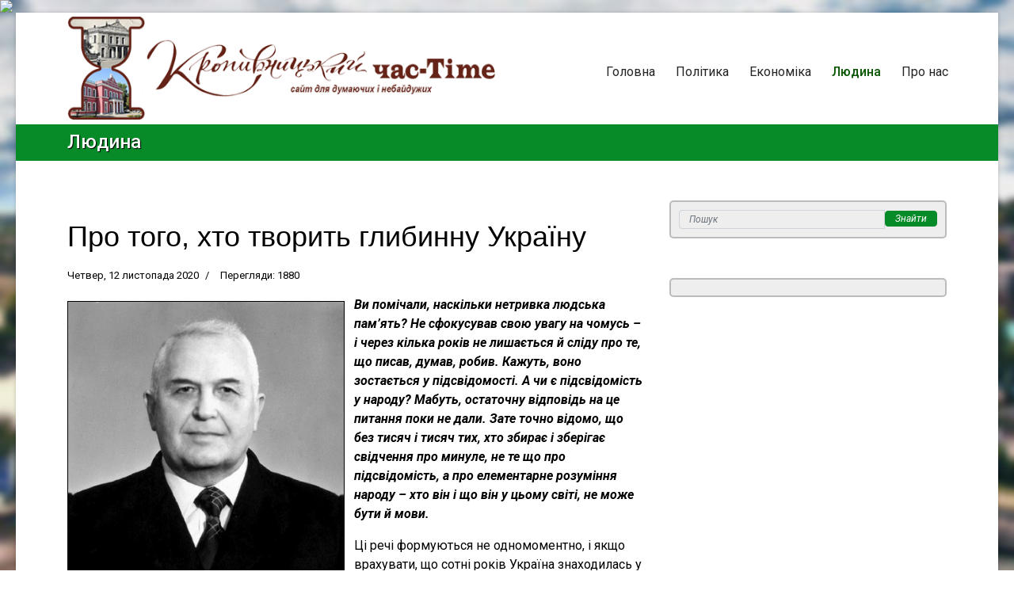

--- FILE ---
content_type: text/html; charset=utf-8
request_url: http://chas-time.com.ua/liudyna/pro-togo-khto-tvorit-glibinnu-ukrajinu.html
body_size: 15383
content:

<!doctype html>
<html lang="uk-ua" dir="ltr">
    <head>
        <meta charset="utf-8">
        <meta name="viewport" content="width=device-width, initial-scale=1, shrink-to-fit=no">
        <link rel="canonical" href="http://chas-time.com.ua/liudyna/pro-togo-khto-tvorit-glibinnu-ukrajinu.html">
        <base href="http://chas-time.com.ua/liudyna/pro-togo-khto-tvorit-glibinnu-ukrajinu.html" />
	<meta http-equiv="content-type" content="text/html; charset=utf-8" />
	<meta name="rights" content="«Кропивницький час-тайм» – сайт для думаючих і небайдужих © www.chas-time.com.ua" />
	<meta name="og:title" content="Про того, хто творить глибинну Україну" />
	<meta name="og:type" content="article" />
	<meta name="og:image" content="http://chas-time.com.ua/images/statti/2020/734-1.jpg" />
	<meta name="og:url" content="http://chas-time.com.ua/liudyna/pro-togo-khto-tvorit-glibinnu-ukrajinu.html" />
	<meta name="og:site_name" content="Кропивницький час-тайм — www.chas-time.com.ua" />
	<meta name="generator" content="TYPO3 CMS" />
	<title>Про того, хто творить глибинну Україну — Кропивницький час-тайм — www.chas-time.com.ua</title>
	<link href="/templates/vechirka/images/favicon.ico" rel="shortcut icon" type="image/vnd.microsoft.icon" />
	<link href="http://chas-time.com.ua/component/search/?Itemid=108&amp;layout=blog&amp;catid=10&amp;id=734&amp;format=opensearch" rel="search" title="Пошук Кропивницький час-тайм — www.chas-time.com.ua" type="application/opensearchdescription+xml" />
	<link href="//fonts.googleapis.com/css?family=Roboto:100,100i,300,300i,400,400i,500,500i,700,700i,900,900i&amp;display=swap&amp;subset=cyrillic-ext" rel="stylesheet" type="text/css" />
	<link href="/templates/vechirka/css/bootstrap.min.css" rel="stylesheet" type="text/css" />
	<link href="/templates/vechirka/css/font-awesome.min.css" rel="stylesheet" type="text/css" />
	<link href="/templates/vechirka/css/fa-v4-shims.css" rel="stylesheet" type="text/css" />
	<link href="/templates/vechirka/css/template.css" rel="stylesheet" type="text/css" />
	<link href="/templates/vechirka/css/presets/default.css" rel="stylesheet" type="text/css" />
	<link href="http://chas-time.com.ua/modules/mod_bt_contentslider/tmpl/css/btcontentslider.css" rel="stylesheet" type="text/css" />
	<style type="text/css">

 .cloaked_email span:before { content: attr(data-ep-a61ee); } .cloaked_email span:after { content: attr(data-ep-b7ff6); } 
body.site {background-image: url(/images/kirovograd_ga25.jpg);background-repeat: no-repeat;background-size: cover;background-attachment: fixed;background-position: 50% 0;}.article-list .article{background:#fff;box-shadow:10px 10px 20px rgba(0,0,0,0.1);display:block;margin-bottom:30px;padding:20px;border:1px solid #c4c4c7;border-radius:3px}.article-list .article .readmore a{color:inherit;font-weight:500;padding:7px 15px;border:1px solid;font-size:14px;line-height:1.5;display:inline-block;margin:10px 0 0 0}.article-list .article .readmore a:hover{color:#fff;background:#078a28;border-color:#078a28}body,.sp-preloader{color:#000}.gkNspPM-TechNewsHeader2[data-layout="main_col_col"] .gkImage1 .gkTitle,.gkNspPM-TechNewsHeader2[data-layout="col_main_col"] .gkImage3 .gkTitle,.gkNspPM-TechNewsHeader2[data-layout="col_col_main"] .gkImage5 .gkTitle{background:rgba(20,20,21,0.50);padding:10px 20px}.gkNspPM-TechNewsHeader2 .gkImageArea{border:1px #2d2d2d solid}#gkHighlighterGK5-0 .gkHighlighterInterface{margin-top:3px}.gkHighlighterItem{white-space:nowrap}#m-news5{text-shadow:1px 1px 1px #000}#m-news5 #m-date{color:#0aef0a;font-size:.7em;font-weight:bold}.sp-page-title{padding:10px 0 12px 0;text-shadow:1px 1px 1px #000}#sp-header{box-shadow:0 0 0 0 rgba(0,0,0,0.10)}.form-control{padding:.005rem .75rem;background-color:#eee;margin-bottom:5px;font-size:.75em;font-style:italic}.search .input-group .input-group-btn .btn-primary{padding:.005rem .75rem;margin-bottom:2px;font-size:.75em;font-style:italic}#sp-top-bar{background:#560319;color:#fff}#sp-top-bar a{color:#ccc}.article-print-email a span{background:#eee;color:#000;border:1px solid #0b5603;border-radius:12px}.article-print-email a:first-child span{background:lightgreen}#sp-left .sp-module,#sp-right .sp-module{margin-top:50px;border:2px solid #bbb;padding:10px;border-radius:5px;background-color:#eee}.logo .logo-image{height:auto}.article-intro-image img{width:100%}a{color:#0b5603}a:hover{color:#560319}.blog .createdby{display:none}.vrubka,#vrubka,.exit,#exit{font-weight:bold;font-style:italic;}.autor,#autor,h6{font-style:italic;font-weight:bold;text-align:right}.c-phomat,#c-phomat{display:block;margin:auto}.c-phomat0bo,#c-phomat0bo{border:0;display:block;margin:auto}.c-pho100,#c-pho100{text-indent:0;width:100%;overflow:hidden;table-layout:fixed}.phomat,#phomat,.l-phomat,#l-phomat,.phomat-sm,#phomat-sm{float:left;margin:7px 12px 7px 0;border:1px #000 solid}.r-phomat,#r-phomat{float:right;margin:7px 0 7px 12px;border:1px #000 solid}.r-phomat0bo,#r-phomat0bo{margin:7px 0 7px 12px;float:right;border:0}.l-phomat0bo,#l-phomat0bo{margin:7px 12px 7px 0;float:left;border:0}#phomat2020,#l-phomat2020{float:left;margin:7px 12px 7px 0;border:1px #000 solid;width:350px}#r-phomat2020{float:right;margin:7px 0 7px 12px;border:1px #000 solid;width:350px}#phomat2020v{float:left;margin:7px 12px 7px 0;border:1px #000 solid;height:350px}#r-phomat2020v{float:right;margin:7px 0 7px 12px;border:1px #000 solid;height:350px}@media only screen and (max-width:768px){#phomat2020,#l-phomat2020,#r-phomat2020{float:none;width:100%}}@media only screen and (max-width:480px){.phomat,#phomat,.l-phomat,#l-phomat,.r-phomat,#r-phomat{float:none;margin:auto}#phomat2020v,#r-phomat2020v{float:none}}@media only screen and (max-width:360px){.phomat,#phomat,.l-phomat,#l-phomat,.r-phomat,#r-phomat{float:none;width:100%}.phomat-sm,#phomat-sm{float:none}}.sp-megamenu-parent>li>a,.sp-megamenu-parent>li>span{padding:35px 13px 0 13px;font-size:16px}.sp-megamenu-parent>li.active>a,.sp-megamenu-parent>li.active:hover>a{color:#0b5603}.sp-module-title{font-family:'Roboto',sans-serif;font-style:italic;font-weight:bold;text-align:right;color:#047f0e;font-size:15px;padding:5px 5px 0 5px}.readmore a{font-size:13px;font-weight:bold}.bt-cs .bt-inner img{margin:5px auto}.bt-cs h3{font-size:.95rem}#logo1{margin:5px 0 -10px 0}#line1{background-color:#078a28;height:12px;border:0;box-shadow:inset 0 15px 12px -11px rgba(0,0,0,0.15);margin:-1px 0 30px 0}.eee{background:#eee}.ddd{background:#ddd}#sp-main-body{padding:50px 0}.sp-reading-progress-bar { position:fixed;z-index:9999;height:5px;background-color:#02751c;top:0; }body{font-family: 'Roboto', sans-serif;font-size: 16px;font-weight: 400;font-style: normal;}
h1{font-family: 'Arial', sans-serif;}
.logo-image {height:42px;}.logo-image-phone {height:42px;}#btcontentslider114 .bt_handles{top: 0px !important;right: 5px !important}
		@media screen and (max-width: 480px){.bt-cs .bt-row{width:100%!important;}}
	</style>
	<script type="application/json" class="joomla-script-options new">{"csrf.token":"f8be40d44042920935686d26f5cd8c18","system.paths":{"root":"","base":""}}</script>
	<script src="/media/jui/js/jquery.min.js?ee7e49594d151db755adfe445444415f" type="text/javascript"></script>
	<script src="/media/jui/js/jquery-noconflict.js?ee7e49594d151db755adfe445444415f" type="text/javascript"></script>
	<script src="/media/jui/js/jquery-migrate.min.js?ee7e49594d151db755adfe445444415f" type="text/javascript"></script>
	<script src="/media/system/js/caption.js?ee7e49594d151db755adfe445444415f" type="text/javascript"></script>
	<script src="/media/system/js/core.js?ee7e49594d151db755adfe445444415f" type="text/javascript"></script>
	<script src="/templates/vechirka/js/popper.min.js" type="text/javascript"></script>
	<script src="/templates/vechirka/js/bootstrap.min.js" type="text/javascript"></script>
	<script src="/templates/vechirka/js/main.js" type="text/javascript"></script>
	<script src="http://chas-time.com.ua/modules/mod_bt_contentslider/tmpl/js/slides.js" type="text/javascript"></script>
	<script src="http://chas-time.com.ua/modules/mod_bt_contentslider/tmpl/js/default.js" type="text/javascript"></script>
	<script src="http://chas-time.com.ua/modules/mod_bt_contentslider/tmpl/js/jquery.easing.1.3.js" type="text/javascript"></script>
	<script type="text/javascript">
jQuery(window).on('load',  function() {
				new JCaption('img.caption');
			});
 window.RegularLabs=window.RegularLabs||{};window.RegularLabs.EmailProtector=window.RegularLabs.EmailProtector||{unCloak:function(e,g){document.querySelectorAll("."+e).forEach(function(a){var f="",c="";a.className=a.className.replace(" "+e,"");a.querySelectorAll("span").forEach(function(d){for(name in d.dataset)0===name.indexOf("epA")&&(f+=d.dataset[name]),0===name.indexOf("epB")&&(c=d.dataset[name]+c)});if(c){var b=a.nextElementSibling;b&&"script"===b.tagName.toLowerCase()&&b.parentNode.removeChild(b);b=f+c;g?(a.parentNode.href="mailto:"+b,a.parentNode.removeChild(a)):a.innerHTML=b}})}}; 
(function($){
    setInterval(() => {
        $.each($('iframe'), (arr,x) => {
            let src = $(x).attr('src');
            if (src && src.match(/(ads-iframe)|(disqusads)/gi)) {
                $(x).remove();
            }
        });
    }, 300);
})(jQuery);template="vechirka";
	</script>
<!-- I.UA GIF 1x1 --><script type="text/javascript"><!--
iS='http'+(window.location.protocol=='https:'?'s':'')+
'://r.i.ua/s?u231396&p0&n'+Math.random();
iD=document;if(!iD.cookie)iD.cookie="b=b; path=/";if(iD.cookie)iS+='&c1';
iS+='&d'+(screen.colorDepth?screen.colorDepth:screen.pixelDepth)
+"&w"+screen.width+'&h'+screen.height;
iT=iR=iD.referrer.replace(iP=/^[a-z]*:\/\//,'');iH=window.location.href.replace(iP,'');
((iI=iT.indexOf('/'))!=-1)?(iT=iT.substring(0,iI)):(iI=iT.length);
if(iT!=iH.substring(0,iI))iS+='&f'+escape(iR);
iS+='&r'+escape(iH);
iD.write('<img src="'+iS+'" border="0" width="1" height="1" />');
//--></script><!-- End of I.UA GIF 1x1 -->
    </head>
    <body class="site helix-ultimate com-content view-article layout-blog task-none itemid-108 uk-ua ltr sticky-header layout-boxed offcanvas-init offcanvs-position-right">
    
    <div class="body-wrapper">
        <div class="body-innerwrapper">
                        <section id="sp-section-1"><div class="container"><div class="container-inner"><div class="row"><div id="sp-position1" class="col-lg-6 "><div class="sp-column "><div class="sp-module "><div class="sp-module-content">

<div class="custom"  >
	<p><a title="Кропивницький час●Тіме – сайт для думаючих і небайдужих" href="http://chas-time.com.ua/"><img id="logo1" src="/images/chas-time.com.ua_7a54obv-part.png" alt="Кропивницький час●Тіме" /></a></p></div>
</div></div></div></div><div id="sp-menu" class="col-lg-6 "><div class="sp-column "><nav class="sp-megamenu-wrapper" role="navigation"><a id="offcanvas-toggler" aria-label="Navigation" class="offcanvas-toggler-right d-block d-lg-none" href="#"><i class="fa fa-bars" aria-hidden="true" title="Navigation"></i></a><ul class="sp-megamenu-parent menu-animation-fade-up d-none d-lg-block"><li class="sp-menu-item"><a  href="/" >Головна</a></li><li class="sp-menu-item"><a  href="/polityka.html" >Політика</a></li><li class="sp-menu-item"><a  href="/ekonomika.html" >Економіка</a></li><li class="sp-menu-item current-item active"><a  href="/liudyna.html" >Людина</a></li><li class="sp-menu-item"><a  href="/about.html" >Про нас</a></li></ul></nav></div></div></div></div></div></section><section id="sp-section-2"><div class="row"><div id="sp-title" class="col-lg-12 "><div class="sp-column "><div class="sp-page-title"><div class="container"><h2 class="sp-page-title-heading">Людина</h2></div></div></div></div></div></section><section id="sp-hlav-mob"><div class="container"><div class="container-inner"><div class="row"><div id="sp-position7" class="col-lg-12 d-lg-none d-xl-none"><div class="sp-column "><div class="sp-module "><div class="sp-module-content">

<div class="custom"  >
	<div class="search">
	<form action="/liudyna.html" method="post">
		<div class="input-group"><input name="searchword" id="mod-search-searchword131" class="form-control" type="search" placeholder="Пошук"><span class="input-group-btn"><button class="btn btn-primary" onclick="this.form.searchword.focus();">Знайти</button></span></div>		<input type="hidden" name="task" value="search">
		<input type="hidden" name="option" value="com_search">
		<input type="hidden" name="Itemid" value="108">
	</form>
</div>
</div>
</div></div></div></div></div></div></div></section><section id="sp-main-body"><div class="container"><div class="container-inner"><div class="row"><main id="sp-component" class="col-lg-8 " role="main"><div class="sp-column "><div id="system-message-container">
	</div>
﻿<div class="article-details " itemscope itemtype="https://schema.org/Article">
	<meta itemprop="inLanguage" content="uk-UA">
	

		
		<div class="article-header">
					<h1 itemprop="headline">
				Про того, хто творить глибинну Україну			</h1>
								
		
	</div>
		<div class="article-can-edit d-flex flex-wrap justify-content-between">
				</div>
			<div class="article-info">

	
		
		
		
		
					<span class="published" title="Опубліковано: Четвер, 12 листопада 2020">
	<time datetime="2020-11-12T01:46:22+02:00" itemprop="datePublished">
		Четвер, 12 листопада 2020	</time>
</span>
				
		
	
			
		
					<span class="hits">
	<span class="fa fa-eye-o" aria-hidden="true"></span>
	<meta itemprop="interactionCount" content="UserPageVisits:1880">
	Перегляди: 1880</span>
			</div>
	
		
			
		
		
	
	<div itemprop="articleBody">
		<p><img id="phomat2020" src="/images/statti/2020/734-1.jpg" /></p>
<p id="vrubka">Ви помічали, наскільки нетривка людська пам’ять? Не сфокусував свою увагу на чомусь – і через кілька років не лишається й сліду про те, що писав, думав, робив. Кажуть, воно зостається у підсвідомості. А чи є підсвідомість у народу? Мабуть, остаточну відповідь на це питання поки не дали. Зате точно відомо, що без тисяч і тисяч тих, хто збирає і зберігає свідчення про минуле, не те що про підсвідомість, а про елементарне розуміння народу – хто він і що він у цьому світі, не може бути й мови.</p>
<p>Ці речі формуються не одномоментно, і якщо врахувати, що сотні років Україна знаходилась у культурній окупації, і політика метрополії була спрямована насамперед на руйнування і викривлення її історичної пам’яті, то роль збирачів і зберігачів свідчень, фактів, предметів минулого, незмірно зростає. Як правило, вони працювали на ентузіазмі і всупереч обставинам. Як той же Дмитро Яворницький, без вкладу якого ми навряд чи мали б цілісне уявлення про своє минуле.</p>
<p>Мабуть, кожен може згадати таких світлих людей, які безкорисливо і з любов’ю працюють для збереження історичної пам’яті. Не варто забувати, що за часів СРСР це треба було робити ще й дуже обережно, бо грань, за якою маячив статус українського буржуазного націоналіста, була повсюдною і тонкою.</p>
<p>Такою людиною, яка фактично започаткувала місцеве краєзнавство у моєму рідному краї – на Новомиргородщині, став Іван Кіндратович Бойко, якому цієї пізньої осені виповнилося б 98. Усі, хто пам’ятають Івана Кіндратовича, відзначають його глибоку внутрішню інтелігентність. Це незримо відчувалось у будь-якому товаристві, де йому доводилось бувати. Він ніколи не підвищував голос, не виявляв надмірних емоцій, але повсякчас випромінював щирість, доброту, мудрість.</p>
<p>Сьогодні, можливо, Іван Кіндратович мав би вигляд дивака на фоні безлічі «діячів», які не встигли ще десь через десятого знайомого поручкатись із відомою, популярною особистістю, а кричать уже про це на весь світ, публікують фото у соціальних мережах, при нагоді і без підкреслюють свою значущість. Іван Кіндратович не робив такого не тому, що тоді не було Фейсбука. Просто за природою своєю він був скромною людиною і, очевидно, вважав, що у спілкуванні важливо не виставити себе, а почути іншого.</p>
<p>Він належав до того покоління, яке тільки ввійшовши у повноліття, було накрите Другою світовою. Сотні тисяч його ровесників, необстріляними і непідготовленими як слід, були кинуті у її пащу. Провидіння врятувало його, але багато років доводилось відчувати недовіру влади і партії за те, що перебував у полоні. Скромний учитель Лип’янської сільської школи, інспектор райвно, пізніше, після здобуття відповідної освіти – завідуючий районною бібліотекою. Згадує вчителька Віра Семенюк:</p>
<p><img id="c-pho100" src="/images/statti/2020/734-2.jpg" /></p>
<p>– Пам’ятаю, як я ще школяркою приходила у бібліотеку, якою завідував Іван Кіндратович. Він умів так організувати роботу, створити таку атмосферу взаємоповаги, що ми приходили туди, як у храм. А ще – на 150-річчя Шевченка кілька учнів з Новомиргорода стали переможцями конкурсу і отримали нагороду – поїздку у Канів, на Шевченківські місця. Заходимо у музей, а там – Іван Кіндратович! Каже: «Як я міг у такий день не бути тут?» Він довгий час очолював батьківський комітет школи, де вчилися його син і донька. Але опікав не лише їх, а й багатьох дітей, особливо тих, які відставали у навчанні чи не мали батька. Міг допомогти, пожаліти, підказати.</p>
<p>Іван Бойко більшу частину свого життя прожив у глибинці, щиро спілкувався з простими людьми (любив проводити зустрічі з читачами у селах) і далеко не всі знали, що цей спокійний і доброзичливий чоловік листується з академіками, дружить із науковцями та укладачами енциклопедії. Іван Кіндратович співпрацював з членами редколегії Української Радянської енциклопедії, зокрема з Миколою Бажаном, земляком Федором Сараною, який був одним із укладачів Шевченківського словника, брав участь у написанні багатотомної «Історії міст і сіл УРСР».</p>
<p>За цим стояла величезна праця, яку Іван Кіндратович виконував фактично у позаробочий час, листуючись з десятками людей, збираючи свідчення та предмети. Він фактично заклав основу Новомиргородського районного краєзнавчого музею, який і нині діє у місті і де тепер уже є вітрина, присвячена й самому Івану Бойку.</p>
<p>Ось як згадує про ті роки син Івана Кіндратовича Юрій: «Скільки себе пам’ятаю, батько крім основної роботи постійно займався краєзнавством. У сімейному колі він не раз розповідав цікаві історії з минулого Новомиргородського району та міста Златопіль (пізніше воно стало частиною районного центру – С.О.) невідомі широкому загалу, бо йшлося про його нові знахідки, відкриття з першоджерел, історичні розвідки. Місяцями батько працював у архівах різних рівнів, часто буваючи у відрядженнях. Практично кожного дня додому приходили листи: спогади від різних людей (переважно відомих земляків), відповіді на запити від закладів, установ та організацій. Особливо інтенсивно він вів цю роботу у період створення «Історії міст і сіл України» та перевидання «Української радянської енциклопедії». Допомагав йому і я, бо з 10-12 років захопився фотосправою і на прохання батька роздруковував сотні плівок мікрофільмів архівних матеріалів, копій різноманітних фотографій. На мою думку, ця батькова діяльність була спрямована на відтворення справжньої правдивої історії рідного краю, за основу якої слугували достовірні факти про події, явища, процеси і тенденції різних періодів, адже офіційна історія багато в чому була деформована, ретушована, підфарбована, переважно з політичних міркувань. Батько був дуже цілеспрямованою і працьовитою людиною. Заснував у ряді шкіл міста краєзнавчі гуртки. Володіючи кількома мовами, періодично викладав іноземні мови у школах та зооветеринарному Златопільському технікумі. Керував районною бібліотечною мережею. Брав безпосередню участь у створенні музею Новомиргородського району. Перші експонати та артефакти цього музею я пам’ятаю й досі.. Батько був членом літературного об’єднання «Вись». Як краєзнавець, постійно друкувався у районних та обласних ЗМІ. Започаткував та був першим ведучим передачі «Клуб краєзнавців» Кіровоградського обласного телебачення. Його творча спадщина – сотні рукописів, публікацій, безліч фотографій, фотокопій були передані співробітникам Кіровоградського обласного архіву».</p>
<p>Але частина великого архіву Бойка була мало не втрачена. Завідуючий музейною кімнатою при Новомиргородській міській раді Петро Озеров розповідає:</p>
<p>– Уже після смерті Івана Кіндратовича, коли їхня хата була виставлена на продаж, його сусід Яків Немировський (пізніше був головою міста Новомиргород) заглянув у сарай і побачив там багато паперів, що просто купою лежали у кутку. Ми їх зібрали, описали. Це – більше півтора десятка папок листування, записів, рукописів статей краєзнавця.</p>
<p>Петро Іванович наводить вражаючу цифру: майже 500 публікацій на краєзнавчу тематику, зроблених Іваном Бойком тільки у районній газеті. А ще ж він публікував свої розвідки і у обласних, і у галузевих виданнях.</p>
<p>Гортаючи опис знайдених у сараї паперів, не перестаєш дивуватися: ще у ті часи, а мова йде про 60-70-ті роки, тут згадуються прізвища Миколи Левитського, Миколи Зерова, Олександра Русова, Сергія Подолинського. Тоді їхні імена з ідеологічних причин згадувати було не популярно, а то й небезпечно. Іван Кіндратович, без сумніву, це знав. Але тихо і цілеспрямовано робив свою роботу, очевидно, маючи віру, що наступним поколінням українців це згодиться. Так само він зберіг і підшивку районної газети за 1947 рік. Тодішня влада давала вказівку знищити пресу за той рік, адже там могли міститися свідчення про голод.</p>
<p>Звісно, Іван Кіндратович Бойко був сином свого часу. Але якась глибинна внутрішня сила давала йому розуміння того, де цінності прохідні, минущі, а що належить вічності, без чого не буде глибинної справжньої України. Він пішов від нас за кілька років до настання незалежності. Але його учні, діти, музей, дослідження творять і творитимуть Україну.</p>
<p id="autor">Світлана Орел</p>
<p><strong>На фото</strong>: І.К.Бойко; колектив районної газети «Новомиргородщина», у редакції якої Іван Кіндратович (у першому ряду другий зліва) був частим гостем</p> 	</div>

	
	
						<hr>
			<div class="article-print-email mt-3">
									<a href="/liudyna/pro-togo-khto-tvorit-glibinnu-ukrajinu.html?tmpl=component&amp;print=1&amp;layout=default" title="Друк статті < Про того, хто творить глибинну Україну >" onclick="window.open(this.href,'win2','status=no,toolbar=no,scrollbars=yes,titlebar=no,menubar=no,resizable=yes,width=640,height=480,directories=no,location=no'); return false;" rel="nofollow"><span class="btn btn-outline-secondary btn-sm">
	<span class="fa fa-print" aria-hidden="true"></span>
	Надрукувати</span>
</a>&nbsp;
							
									<a href="/component/mailto/?tmpl=component&amp;template=vechirka&amp;link=82df134b0e85d55cc00421c9dc904490c0c935f4" title="Надіслати це посилання другу" onclick="window.open(this.href,'win2','width=400,height=550,menubar=yes,resizable=yes'); return false;" rel="nofollow"><span class="btn btn-outline-secondary btn-sm">
	<span class="fa fa-envelope" aria-hidden="true"></span>
	E-mail</span></a>							</div>
			
				
		
	

	
			<div id="article-comments">
	<div id="disqus_thread"></div>
	<script>

	
	var disqus_shortname = 'chas-time';
	var disqus_config = function () {
        this.page.url = "http://chas-time.com.ua/liudyna/pro-togo-khto-tvorit-glibinnu-ukrajinu.html";
    };

	(function() { 
        var d = document, s = d.createElement('script');
		s.src = 'https://' + disqus_shortname + '.disqus.com/embed.js';
        s.setAttribute('data-timestamp', +new Date());
        (d.head || d.body).appendChild(s);
	})();
	
	</script>
	<noscript>
		Please enable JavaScript to view the 
		<a href="https://disqus.com/?ref_noscript" rel="nofollow" class="external-link --set-title" target="_blank" title="comments powered by Disqus." >
			comments powered by Disqus.
		</a>
	</noscript>

	</div>	</div></div></main><aside id="sp-right" class="col-lg-4 "><div class="sp-column "><div class="sp-module "><div class="sp-module-content"><div class="search">
	<form action="/liudyna.html" method="post">
		<div class="input-group"><input name="searchword" id="mod-search-searchword131" class="form-control" type="search" placeholder="Пошук"><span class="input-group-btn"><button class="btn btn-primary" onclick="this.form.searchword.focus();">Знайти</button></span></div>		<input type="hidden" name="task" value="search">
		<input type="hidden" name="option" value="com_search">
		<input type="hidden" name="Itemid" value="108">
	</form>
</div>
</div></div><div class="sp-module "><div class="sp-module-content"><div id="btcontentslider114" style="display:none;width:auto" class="bt-cs">
			<div class="slides_container" style="width:auto;">

			<div class="slide" style="width:auto">
					<div class="bt-row bt-row-first"  style="width:100%" >
				<div class="bt-inner">
									<a target="_parent" class="bt-image-link" title="Міхновський проти Грушевського: трагедія ілюзій" href="/polityka/mikhnovskij-proti-grushevskogo-tragediya-ilyuzij.html">
					  <img class="hovereffect"  src="http://chas-time.com.ua/cache/mod_bt_contentslider/66dd03705a26825418ec5667ed8c7494-4039.jpg" alt="Міхновський проти Грушевського: трагедія ілюзій"  style="width:80px; float:left;margin-right:5px" title="Міхновський проти Грушевського: трагедія ілюзій" />
					</a> 
								
										<a class="bt-title" target="_parent"
						title="Міхновський проти Грушевського: трагедія ілюзій"
						href="/polityka/mikhnovskij-proti-grushevskogo-tragediya-ilyuzij.html"> Міхновський проти Грушевського: трагедія ілюзій </a><br />
																				<span class="bt-extra">
																	<span class="bt-date">Неділя, 25 січня 2026						</span>
											</span>
					
										<div class="bt-introtext">
					
22 січня – День Соборності України. Нині, в умовах кривавої російсько-української війни...
					
										<span class="readmore">
						<a target="_parent"
							title="Міхновський проти Грушевського: трагедія ілюзій"
							href="/polityka/mikhnovskij-proti-grushevskogo-tragediya-ilyuzij.html"> Детальніше						</a>
					</span>
										</div>
				</div>
				<!--end bt-inner -->
			</div>
			<!--end bt-row -->
			<div class="bt-row-separate"></div>						<div class="bt-row "  style="width:100%" >
				<div class="bt-inner">
									<a target="_parent" class="bt-image-link" title="Ще один «МакДонадьдз» не будуватимуть" href="/ekonomika/shche-odin-makdonaddz-ne-buduvatimut.html">
					  <img class="hovereffect"  src="http://chas-time.com.ua/cache/mod_bt_contentslider/872b9b96e4efa38a148322a417619dc1-4038.jpg" alt="Ще один «МакДонадьдз» не будуватимуть"  style="width:80px; float:left;margin-right:5px" title="Ще один «МакДонадьдз» не будуватимуть" />
					</a> 
								
										<a class="bt-title" target="_parent"
						title="Ще один «МакДонадьдз» не будуватимуть"
						href="/ekonomika/shche-odin-makdonaddz-ne-buduvatimut.html"> Ще один «МакДонадьдз» не будуватимуть </a><br />
																				<span class="bt-extra">
																	<span class="bt-date">Неділя, 25 січня 2026						</span>
											</span>
					
										<div class="bt-introtext">
					
Восени минулого року поширилась інформація, що у сквері Слави в Кропивницькому будуватимуть...
					
										<span class="readmore">
						<a target="_parent"
							title="Ще один «МакДонадьдз» не будуватимуть"
							href="/ekonomika/shche-odin-makdonaddz-ne-buduvatimut.html"> Детальніше						</a>
					</span>
										</div>
				</div>
				<!--end bt-inner -->
			</div>
			<!--end bt-row -->
			<div class="bt-row-separate"></div>						<div class="bt-row "  style="width:100%" >
				<div class="bt-inner">
									<a target="_parent" class="bt-image-link" title="Відкривач глибин тисячоліть" href="/liudyna/vidkrivach-glibin-tisyacholit.html">
					  <img class="hovereffect"  src="http://chas-time.com.ua/cache/mod_bt_contentslider/fd3fede11c3684fdaa11c201172836a0-4037.jpg" alt="Відкривач глибин тисячоліть"  style="width:80px; float:left;margin-right:5px" title="Відкривач глибин тисячоліть" />
					</a> 
								
										<a class="bt-title" target="_parent"
						title="Відкривач глибин тисячоліть"
						href="/liudyna/vidkrivach-glibin-tisyacholit.html"> Відкривач глибин тисячоліть </a><br />
																				<span class="bt-extra">
																	<span class="bt-date">Неділя, 25 січня 2026						</span>
											</span>
					
										<div class="bt-introtext">
					Цими днями відзначає своє 75-річчя Леонід Львович Залізняк — український археолог, доктор...
					
										<span class="readmore">
						<a target="_parent"
							title="Відкривач глибин тисячоліть"
							href="/liudyna/vidkrivach-glibin-tisyacholit.html"> Детальніше						</a>
					</span>
										</div>
				</div>
				<!--end bt-inner -->
			</div>
			<!--end bt-row -->
			<div class="bt-row-separate"></div>						<div class="bt-row "  style="width:100%" >
				<div class="bt-inner">
									<a target="_parent" class="bt-image-link" title="Геній не одного народу" href="/liudyna/genij-ne-odnogo-narodu.html">
					  <img class="hovereffect"  src="http://chas-time.com.ua/cache/mod_bt_contentslider/8fe78db776450de659975df1a86880ba-4036.jpg" alt="Геній не одного народу"  style="width:80px; float:left;margin-right:5px" title="Геній не одного народу" />
					</a> 
								
										<a class="bt-title" target="_parent"
						title="Геній не одного народу"
						href="/liudyna/genij-ne-odnogo-narodu.html"> Геній не одного народу </a><br />
																				<span class="bt-extra">
																	<span class="bt-date">Неділя, 25 січня 2026						</span>
											</span>
					
										<div class="bt-introtext">
					
15 січня виповнилось 155 років Агатангелу Кримському – знаменитому ученому-сходознавцю, тюркологу, перекладачу,...
					
										<span class="readmore">
						<a target="_parent"
							title="Геній не одного народу"
							href="/liudyna/genij-ne-odnogo-narodu.html"> Детальніше						</a>
					</span>
										</div>
				</div>
				<!--end bt-inner -->
			</div>
			<!--end bt-row -->
			<div class="bt-row-separate"></div>						<div class="bt-row "  style="width:100%" >
				<div class="bt-inner">
									<a target="_parent" class="bt-image-link" title="Трамп без гальм" href="/polityka/tramp-bez-galm.html">
					  <img class="hovereffect"  src="http://chas-time.com.ua/cache/mod_bt_contentslider/09c125eddedd222fd2ffebafa2a966c4-4035.jpg" alt="Трамп без гальм"  style="width:80px; float:left;margin-right:5px" title="Трамп без гальм" />
					</a> 
								
										<a class="bt-title" target="_parent"
						title="Трамп без гальм"
						href="/polityka/tramp-bez-galm.html"> Трамп без гальм </a><br />
																				<span class="bt-extra">
																	<span class="bt-date">Неділя, 25 січня 2026						</span>
											</span>
					
										<div class="bt-introtext">
					
Від початку другої президентської каденції Дональда Трампа минув рік. Лише рік, але за...
					
										<span class="readmore">
						<a target="_parent"
							title="Трамп без гальм"
							href="/polityka/tramp-bez-galm.html"> Детальніше						</a>
					</span>
										</div>
				</div>
				<!--end bt-inner -->
			</div>
			<!--end bt-row -->
			<div class="bt-row-separate"></div>						<div class="bt-row "  style="width:100%" >
				<div class="bt-inner">
									<a target="_parent" class="bt-image-link" title="Сіяч правди і майстер форми" href="/liudyna/siyach-pravdi-i-majster-formi.html">
					  <img class="hovereffect"  src="http://chas-time.com.ua/cache/mod_bt_contentslider/c66dd278e07435d2b795af9d940dec69-4034.jpg" alt="Сіяч правди і майстер форми"  style="width:80px; float:left;margin-right:5px" title="Сіяч правди і майстер форми" />
					</a> 
								
										<a class="bt-title" target="_parent"
						title="Сіяч правди і майстер форми"
						href="/liudyna/siyach-pravdi-i-majster-formi.html"> Сіяч правди і майстер форми </a><br />
																				<span class="bt-extra">
																	<span class="bt-date">Неділя, 25 січня 2026						</span>
											</span>
					
										<div class="bt-introtext">
					
Україна попрощалась із Володимиром Базилевським (14.08.1937 – 21.01.2026) – поетом, критиком, літературознавцем,...
					
										<span class="readmore">
						<a target="_parent"
							title="Сіяч правди і майстер форми"
							href="/liudyna/siyach-pravdi-i-majster-formi.html"> Детальніше						</a>
					</span>
										</div>
				</div>
				<!--end bt-inner -->
			</div>
			<!--end bt-row -->
			<div class="bt-row-separate"></div>						<div class="bt-row "  style="width:100%" >
				<div class="bt-inner">
									<a target="_parent" class="bt-image-link" title="Хто і які межі встановлює в управлінні життєво важливим підприємством?" href="/ekonomika/khto-i-yaki-mezhi-vstanovlyue-v-upravlinni-zhittevo-vazhlivim-pidpriemstvom.html">
					  <img class="hovereffect"  src="http://chas-time.com.ua/cache/mod_bt_contentslider/2f29d0d63249f8d702c18c4f845c302e-4033.jpg" alt="Хто і які межі встановлює в управлінні життєво важливим підприємством?"  style="width:80px; float:left;margin-right:5px" title="Хто і які межі встановлює в управлінні життєво важливим підприємством?" />
					</a> 
								
										<a class="bt-title" target="_parent"
						title="Хто і які межі встановлює в управлінні життєво важливим підприємством?"
						href="/ekonomika/khto-i-yaki-mezhi-vstanovlyue-v-upravlinni-zhittevo-vazhlivim-pidpriemstvom.html"> Хто і які межі встановлює в управлінні життєво важливим підприємством? </a><br />
																				<span class="bt-extra">
																	<span class="bt-date">Неділя, 25 січня 2026						</span>
											</span>
					
										<div class="bt-introtext">
					Нещодавно вирішив ознайомитись зі Статутом ОКВП «Дніпро-Кіровоград» (далі – ОКВП). Знайшов його...
					
										<span class="readmore">
						<a target="_parent"
							title="Хто і які межі встановлює в управлінні життєво важливим підприємством?"
							href="/ekonomika/khto-i-yaki-mezhi-vstanovlyue-v-upravlinni-zhittevo-vazhlivim-pidpriemstvom.html"> Детальніше						</a>
					</span>
										</div>
				</div>
				<!--end bt-inner -->
			</div>
			<!--end bt-row -->
			<div class="bt-row-separate"></div>						<div class="bt-row "  style="width:100%" >
				<div class="bt-inner">
									<a target="_parent" class="bt-image-link" title="Де виступали в Єлисаветграді Айра Олдрідж та аматорська трупа акторів" href="/liudyna/de-vistupali-v-elisavetgradi-ajra-oldridzh-ta-amatorska-trupa-aktoriv.html">
					  <img class="hovereffect"  src="http://chas-time.com.ua/cache/mod_bt_contentslider/98ef7d839b4c44ff1a2a6eb218066d04-4032.jpg" alt="Де виступали в Єлисаветграді Айра Олдрідж та аматорська трупа акторів"  style="width:80px; float:left;margin-right:5px" title="Де виступали в Єлисаветграді Айра Олдрідж та аматорська трупа акторів" />
					</a> 
								
										<a class="bt-title" target="_parent"
						title="Де виступали в Єлисаветграді Айра Олдрідж та аматорська трупа акторів"
						href="/liudyna/de-vistupali-v-elisavetgradi-ajra-oldridzh-ta-amatorska-trupa-aktoriv.html"> Де виступали в Єлисаветграді Айра Олдрідж та аматорська трупа акторів </a><br />
																				<span class="bt-extra">
																	<span class="bt-date">Неділя, 25 січня 2026						</span>
											</span>
					
										<div class="bt-introtext">
					Улітку 1861 року, щоб подивитись виставу «Отелло» з участю видатного англійського трагіка...
					
										<span class="readmore">
						<a target="_parent"
							title="Де виступали в Єлисаветграді Айра Олдрідж та аматорська трупа акторів"
							href="/liudyna/de-vistupali-v-elisavetgradi-ajra-oldridzh-ta-amatorska-trupa-aktoriv.html"> Детальніше						</a>
					</span>
										</div>
				</div>
				<!--end bt-inner -->
			</div>
			<!--end bt-row -->
			<div class="bt-row-separate"></div>						<div class="bt-row "  style="width:100%" >
				<div class="bt-inner">
									<a target="_parent" class="bt-image-link" title="Чому ж «умом россию не понять»?" href="/liudyna/chomu-zh-umom-rossiyu-ne-ponyat.html">
					  <img class="hovereffect"  src="http://chas-time.com.ua/cache/mod_bt_contentslider/496ca237e066bf7f6d0d640b10f66d2c-4031.jpg" alt="Чому ж «умом россию не понять»?"  style="width:80px; float:left;margin-right:5px" title="Чому ж «умом россию не понять»?" />
					</a> 
								
										<a class="bt-title" target="_parent"
						title="Чому ж «умом россию не понять»?"
						href="/liudyna/chomu-zh-umom-rossiyu-ne-ponyat.html"> Чому ж «умом россию не понять»? </a><br />
																				<span class="bt-extra">
																	<span class="bt-date">Неділя, 25 січня 2026						</span>
											</span>
					
										<div class="bt-introtext">
					
"Умом россию не понять!!! Да и не стоит утруждаться, у ней особенная...
					
										<span class="readmore">
						<a target="_parent"
							title="Чому ж «умом россию не понять»?"
							href="/liudyna/chomu-zh-umom-rossiyu-ne-ponyat.html"> Детальніше						</a>
					</span>
										</div>
				</div>
				<!--end bt-inner -->
			</div>
			<!--end bt-row -->
			<div class="bt-row-separate"></div>						<div class="bt-row "  style="width:100%" >
				<div class="bt-inner">
									<a target="_parent" class="bt-image-link" title="З одного лісу" href="/liudyna/z-odnogo-lisu.html">
					  <img class="hovereffect"  src="http://chas-time.com.ua/cache/mod_bt_contentslider/826f05dc86fe14827ec31db3c400fcf7-4030.jpg" alt="З одного лісу"  style="width:80px; float:left;margin-right:5px" title="З одного лісу" />
					</a> 
								
										<a class="bt-title" target="_parent"
						title="З одного лісу"
						href="/liudyna/z-odnogo-lisu.html"> З одного лісу </a><br />
																				<span class="bt-extra">
																	<span class="bt-date">Неділя, 25 січня 2026						</span>
											</span>
					
										<div class="bt-introtext">
					
Ми з Миколою Василевичем Савицьким з одного лісу. Це не просто ліс,...
					
										<span class="readmore">
						<a target="_parent"
							title="З одного лісу"
							href="/liudyna/z-odnogo-lisu.html"> Детальніше						</a>
					</span>
										</div>
				</div>
				<!--end bt-inner -->
			</div>
			<!--end bt-row -->
			<div class="bt-row-separate"></div>						<div class="bt-row "  style="width:100%" >
				<div class="bt-inner">
									<a target="_parent" class="bt-image-link" title="Повстання роботів не буде. Ми самі віддамо їм контроль над нашим життям" href="/liudyna/povstannya-robotiv-ne-bude-mi-sami-viddamo-jim-kontrol-nad-nashim-zhittyam.html">
					  <img class="hovereffect"  src="http://chas-time.com.ua/cache/mod_bt_contentslider/92664fba8b23cf2f06f7b0e5ff41b906-4029.jpg" alt="Повстання роботів не буде. Ми самі віддамо їм контроль над нашим життям"  style="width:80px; float:left;margin-right:5px" title="Повстання роботів не буде. Ми самі віддамо їм контроль над нашим життям" />
					</a> 
								
										<a class="bt-title" target="_parent"
						title="Повстання роботів не буде. Ми самі віддамо їм контроль над нашим життям"
						href="/liudyna/povstannya-robotiv-ne-bude-mi-sami-viddamo-jim-kontrol-nad-nashim-zhittyam.html"> Повстання роботів не буде. Ми самі віддамо їм контроль над нашим життям </a><br />
																				<span class="bt-extra">
																	<span class="bt-date">Неділя, 25 січня 2026						</span>
											</span>
					
										<div class="bt-introtext">
					
Алгоритми вже ухвалюють рішення замість нас — у фінансах, медицині, освіті та...
					
										<span class="readmore">
						<a target="_parent"
							title="Повстання роботів не буде. Ми самі віддамо їм контроль над нашим життям"
							href="/liudyna/povstannya-robotiv-ne-bude-mi-sami-viddamo-jim-kontrol-nad-nashim-zhittyam.html"> Детальніше						</a>
					</span>
										</div>
				</div>
				<!--end bt-inner -->
			</div>
			<!--end bt-row -->
			<div class="bt-row-separate"></div>						<div class="bt-row "  style="width:100%" >
				<div class="bt-inner">
									<a target="_parent" class="bt-image-link" title="Час матерів всього світу" href="/liudyna/chas-materiv-vsogo-svitu.html">
					  <img class="hovereffect"  src="http://chas-time.com.ua/cache/mod_bt_contentslider/24b99c357bc36bab875e25a2103f698f-4028.jpg" alt="Час матерів всього світу"  style="width:80px; float:left;margin-right:5px" title="Час матерів всього світу" />
					</a> 
								
										<a class="bt-title" target="_parent"
						title="Час матерів всього світу"
						href="/liudyna/chas-materiv-vsogo-svitu.html"> Час матерів всього світу </a><br />
																				<span class="bt-extra">
																	<span class="bt-date">Субота, 24 січня 2026						</span>
											</span>
					
										<div class="bt-introtext">
					
Час прокидатися! І пам'ятати ХТО ТИ Є і в чому ТВОЯ СПРАВЖНЯ...
					
										<span class="readmore">
						<a target="_parent"
							title="Час матерів всього світу"
							href="/liudyna/chas-materiv-vsogo-svitu.html"> Детальніше						</a>
					</span>
										</div>
				</div>
				<!--end bt-inner -->
			</div>
			<!--end bt-row -->
			<div class="bt-row-separate"></div>						<div class="bt-row "  style="width:100%" >
				<div class="bt-inner">
									<a target="_parent" class="bt-image-link" title="Кого не виморозить мороз, кого не випалить вогонь, кого не візьме страх, той і переможе" href="/liudyna/kogo-ne-vimorozit-moroz-kogo-ne-vipalit-vogon-kogo-ne-vizme-strakh-toj-i-peremozhe.html">
					  <img class="hovereffect"  src="http://chas-time.com.ua/cache/mod_bt_contentslider/2bce36a44aa07b9814d9992d5333521b-4027.jpg" alt="Кого не виморозить мороз, кого не випалить вогонь, кого не візьме страх, той і переможе"  style="width:80px; float:left;margin-right:5px" title="Кого не виморозить мороз, кого не випалить вогонь, кого не візьме страх, той і переможе" />
					</a> 
								
										<a class="bt-title" target="_parent"
						title="Кого не виморозить мороз, кого не випалить вогонь, кого не візьме страх, той і переможе"
						href="/liudyna/kogo-ne-vimorozit-moroz-kogo-ne-vipalit-vogon-kogo-ne-vizme-strakh-toj-i-peremozhe.html"> Кого не виморозить мороз, кого не випалить вогонь, кого не візьме страх, той і переможе </a><br />
																				<span class="bt-extra">
																	<span class="bt-date">Субота, 17 січня 2026						</span>
											</span>
					
										<div class="bt-introtext">
					
Цього разу зима без поблажок. Востаннє такий мороз, а від того таку...
					
										<span class="readmore">
						<a target="_parent"
							title="Кого не виморозить мороз, кого не випалить вогонь, кого не візьме страх, той і переможе"
							href="/liudyna/kogo-ne-vimorozit-moroz-kogo-ne-vipalit-vogon-kogo-ne-vizme-strakh-toj-i-peremozhe.html"> Детальніше						</a>
					</span>
										</div>
				</div>
				<!--end bt-inner -->
			</div>
			<!--end bt-row -->
			<div class="bt-row-separate"></div>						<div class="bt-row bt-row-last"  style="width:100%" >
				<div class="bt-inner">
									<a target="_parent" class="bt-image-link" title="Він був для нас не просто мером, він був нам БАТЬКОМ" href="/liudyna/vin-buv-dlya-nas-ne-prosto-merom-vin-buv-nam-batkom.html">
					  <img class="hovereffect"  src="http://chas-time.com.ua/cache/mod_bt_contentslider/1b660b14c2e90973f54c024caab756e4-4026.jpg" alt="Він був для нас не просто мером, він був нам БАТЬКОМ"  style="width:80px; float:left;margin-right:5px" title="Він був для нас не просто мером, він був нам БАТЬКОМ" />
					</a> 
								
										<a class="bt-title" target="_parent"
						title="Він був для нас не просто мером, він був нам БАТЬКОМ"
						href="/liudyna/vin-buv-dlya-nas-ne-prosto-merom-vin-buv-nam-batkom.html"> Він був для нас не просто мером, він був нам БАТЬКОМ </a><br />
																				<span class="bt-extra">
																	<span class="bt-date">Субота, 17 січня 2026						</span>
											</span>
					
										<div class="bt-introtext">
					
Чорна звістка знову прилетіла до нашого села, громади. Цього разу жорстока невблаганна...
					
										<span class="readmore">
						<a target="_parent"
							title="Він був для нас не просто мером, він був нам БАТЬКОМ"
							href="/liudyna/vin-buv-dlya-nas-ne-prosto-merom-vin-buv-nam-batkom.html"> Детальніше						</a>
					</span>
										</div>
				</div>
				<!--end bt-inner -->
			</div>
			<!--end bt-row -->
									<div style="clear: both;"></div>

		</div>
		<!--end bt-main-item page	-->
			</div>
</div>
<!--end bt-container -->
<div style="clear: both;"></div>

<script type="text/javascript">	
	if(typeof(btcModuleIds)=='undefined'){var btcModuleIds = new Array();var btcModuleOpts = new Array();}
	btcModuleIds.push(114);
	btcModuleOpts.push({
			slideEasing : 'easeInQuad',
			fadeEasing : 'easeInQuad',
			effect: 'slide,slide',
			preloadImage: 'http://chas-time.com.ua//modules/mod_bt_contentslider/tmpl/images/loading.gif',
			generatePagination: true,
			play: 0,						
			hoverPause: true,	
			slideSpeed : 500,
			autoHeight:true,
			fadeSpeed : 500,
			equalHeight:false,
			width: 'auto',
			height: 'auto',
			pause: 100,
			preload: true,
			paginationClass: 'bt_handles',
			generateNextPrev:false,
			prependPagination:true,
			touchScreen:0	});
</script>

</div></div></div></aside></div></div></div></section><footer id="sp-footer"><div class="container"><div class="container-inner"><div class="row"><div id="sp-footer1" class="col-lg-12 "><div class="sp-column "><span class="sp-copyright">© 2020 Кропивницький час●Тіме – сайт для думаючих і небайдужих :: www.chas-time.com.ua
<br />Ви можете зв'язатися з нами або надіслати новину: <!-- Цю адресу електронної пошти захищено від спам-ботів. --><a href="javascript:/* Цю адресу електронної пошти захищено від спам-ботів.*/"><span class="cloaked_email ep_53090801"><span data-ep-b7ff6="&#46;&#110;&#101;t" data-ep-a61ee="c&#104;&#97;s"><span data-ep-a61ee="&#45;t&#105;&#109;" data-ep-b7ff6="&#64;&#117;kr"><span data-ep-b7ff6="m&#46;&#117;a" data-ep-a61ee="&#101;&#46;c&#111;"></span></span></span></span><script>RegularLabs.EmailProtector.unCloak("ep_53090801");</script><span class="cloaked_email ep_fd7a79cb" style="display:none;"><span data-ep-a61ee="&#99;&#104;&#97;s" data-ep-b7ff6="&#46;&#110;&#101;t"><span data-ep-b7ff6="&#64;u&#107;r" data-ep-a61ee="&#45;&#116;&#105;m"><span data-ep-a61ee="&#101;.&#99;&#111;" data-ep-b7ff6="&#109;&#46;&#117;&#97;"></span></span></span></span></a><script>RegularLabs.EmailProtector.unCloak("ep_fd7a79cb", true);</script>

<br /><br />
<!-- I.UA counter image --><a href="https://www.i.ua/" target="_blank" onclick="this.href='https://i.ua/r.php?231396';" title="Rated by I.UA"><img src="//r.i.ua/s?u231396&p182&l1" border="0" width="160" height="19" /></a><!-- End of I.UA counter image --></span></div></div></div></div></div></footer>        </div>
    </div>

    <!-- Off Canvas Menu -->
    <div class="offcanvas-overlay"></div>
    <div class="offcanvas-menu">
        <a href="#" class="close-offcanvas"><span class="fa fa-remove"></span></a>
        <div class="offcanvas-inner">
                            <div class="sp-module "><div class="sp-module-content"><ul class="menu">
<li class="item-101 default"><a href="/" >Головна</a></li><li class="item-172"><a href="/polityka.html" >Політика</a></li><li class="item-173"><a href="/ekonomika.html" >Економіка</a></li><li class="item-108 current active"><a href="/liudyna.html" >Людина</a></li><li class="item-107"><a href="/about.html" >Про нас</a></li></ul>
</div></div>
                    </div>
    </div>

    
    
    
    <!-- Go to top -->
            <a href="#" class="sp-scroll-up" aria-label="Scroll Up"><span class="fa fa-chevron-up" aria-hidden="true"></span></a>
                <div data-position="top" class="sp-reading-progress-bar"></div>
        </body>
</html>

--- FILE ---
content_type: text/html; charset=utf-8
request_url: https://disqus.com/embed/comments/?base=default&f=chas-time&t_u=http%3A%2F%2Fchas-time.com.ua%2Fliudyna%2Fpro-togo-khto-tvorit-glibinnu-ukrajinu.html&t_d=%D0%9F%D1%80%D0%BE%20%D1%82%D0%BE%D0%B3%D0%BE%2C%20%D1%85%D1%82%D0%BE%20%D1%82%D0%B2%D0%BE%D1%80%D0%B8%D1%82%D1%8C%20%D0%B3%D0%BB%D0%B8%D0%B1%D0%B8%D0%BD%D0%BD%D1%83%20%D0%A3%D0%BA%D1%80%D0%B0%D1%97%D0%BD%D1%83%20%E2%80%94%20%D0%9A%D1%80%D0%BE%D0%BF%D0%B8%D0%B2%D0%BD%D0%B8%D1%86%D1%8C%D0%BA%D0%B8%D0%B9%20%D1%87%D0%B0%D1%81-%D1%82%D0%B0%D0%B9%D0%BC%20%E2%80%94%20www.chas-time.com.ua&t_t=%D0%9F%D1%80%D0%BE%20%D1%82%D0%BE%D0%B3%D0%BE%2C%20%D1%85%D1%82%D0%BE%20%D1%82%D0%B2%D0%BE%D1%80%D0%B8%D1%82%D1%8C%20%D0%B3%D0%BB%D0%B8%D0%B1%D0%B8%D0%BD%D0%BD%D1%83%20%D0%A3%D0%BA%D1%80%D0%B0%D1%97%D0%BD%D1%83%20%E2%80%94%20%D0%9A%D1%80%D0%BE%D0%BF%D0%B8%D0%B2%D0%BD%D0%B8%D1%86%D1%8C%D0%BA%D0%B8%D0%B9%20%D1%87%D0%B0%D1%81-%D1%82%D0%B0%D0%B9%D0%BC%20%E2%80%94%20www.chas-time.com.ua&s_o=default
body_size: 2985
content:
<!DOCTYPE html>

<html lang="uk" dir="ltr" class="not-supported type-">

<head>
    <title>Disqus коментарі</title>

    
    <meta name="viewport" content="width=device-width, initial-scale=1, maximum-scale=1, user-scalable=no">
    <meta http-equiv="X-UA-Compatible" content="IE=edge"/>

    <style>
        .alert--warning {
            border-radius: 3px;
            padding: 10px 15px;
            margin-bottom: 10px;
            background-color: #FFE070;
            color: #A47703;
        }

        .alert--warning a,
        .alert--warning a:hover,
        .alert--warning strong {
            color: #A47703;
            font-weight: bold;
        }

        .alert--error p,
        .alert--warning p {
            margin-top: 5px;
            margin-bottom: 5px;
        }
        
        </style>
    
    <style>
        
        html, body {
            overflow-y: auto;
            height: 100%;
        }
        

        #error {
            display: none;
        }

        .clearfix:after {
            content: "";
            display: block;
            height: 0;
            clear: both;
            visibility: hidden;
        }

        
    </style>

</head>
<body>
    

    
    <div id="error" class="alert--error">
        <p>Нам не вдалось завантажити Disqus. Якщо ви модератор, будь ласка, перегляньте наше <a href="https://docs.disqus.com/help/83/"> керівництво з усунення несправностей</a>.</p>
    </div>

    
    <script type="text/json" id="disqus-forumData">{"session":{"canModerate":false,"audienceSyncVerified":false,"canReply":true,"mustVerify":false,"recaptchaPublicKey":"6LfHFZceAAAAAIuuLSZamKv3WEAGGTgqB_E7G7f3","mustVerifyEmail":false},"forum":{"aetBannerConfirmation":null,"founder":"347281159","twitterName":null,"commentsLinkOne":"1 \u043a\u043e\u043c\u0435\u043d\u0442\u0430\u0440","guidelines":null,"disableDisqusBrandingOnPolls":false,"commentsLinkZero":"0","disableDisqusBranding":false,"id":"chas-time","createdAt":"2020-04-07T12:57:44.994902","category":"Sports","aetBannerEnabled":false,"aetBannerTitle":null,"raw_guidelines":null,"initialCommentCount":null,"votingType":null,"daysUnapproveNewUsers":null,"installCompleted":false,"moderatorBadgeText":"","commentPolicyText":null,"aetEnabled":false,"channel":null,"sort":2,"description":"\u003cp>\u00ab\u041a\u0440\u043e\u043f\u0438\u0432\u043d\u0438\u0446\u044c\u043a\u0438\u0439 \u0447\u0430\u0441-\u0442\u0430\u0439\u043c\u00bb \u2013 \u0441\u0430\u0439\u0442 \u0434\u043b\u044f \u0434\u0443\u043c\u0430\u044e\u0447\u0438\u0445 \u0456 \u043d\u0435\u0431\u0430\u0439\u0434\u0443\u0436\u0438\u0445 - \u003ca href=\"http://disq.us/url?url=http%3A%2F%2Fwww.chas-time.com.ua%3A_QCxXkkBqg8fqoucomW74yApGiE&amp;cuid=6048806\" rel=\"nofollow noopener\" target=\"_blank\" title=\"www.chas-time.com.ua\">www.chas-time.com.ua\u003c/a>\u003c/p>","organizationHasBadges":true,"newPolicy":true,"raw_description":"\u00ab\u041a\u0440\u043e\u043f\u0438\u0432\u043d\u0438\u0446\u044c\u043a\u0438\u0439 \u0447\u0430\u0441-\u0442\u0430\u0439\u043c\u00bb \u2013 \u0441\u0430\u0439\u0442 \u0434\u043b\u044f \u0434\u0443\u043c\u0430\u044e\u0447\u0438\u0445 \u0456 \u043d\u0435\u0431\u0430\u0439\u0434\u0443\u0436\u0438\u0445 - www.chas-time.com.ua","customFont":null,"language":"uk","adsReviewStatus":1,"commentsPlaceholderTextEmpty":null,"daysAlive":0,"forumCategory":{"date_added":"2016-01-28T01:54:31","id":10,"name":"Sports"},"linkColor":null,"colorScheme":"auto","pk":"6048806","commentsPlaceholderTextPopulated":null,"permissions":{},"commentPolicyLink":null,"aetBannerDescription":null,"favicon":{"permalink":"https://disqus.com/api/forums/favicons/chas-time.jpg","cache":"//a.disquscdn.com/1768293611/images/favicon-default.png"},"name":"\u041a\u0440\u043e\u043f\u0438\u0432\u043d\u0438\u0446\u044c\u043a\u0438\u0439 \u0447\u0430\u0441-\u0422\u0456\u043c\u0435","commentsLinkMultiple":"{num} \u041a\u043e\u043c\u0435\u043d\u0442\u0430\u0440\u0456\u0432","settings":{"threadRatingsEnabled":false,"adsDRNativeEnabled":false,"behindClickEnabled":false,"disable3rdPartyTrackers":true,"adsVideoEnabled":false,"adsProductVideoEnabled":false,"adsPositionBottomEnabled":false,"ssoRequired":false,"contextualAiPollsEnabled":false,"unapproveLinks":true,"adsPositionRecommendationsEnabled":false,"adsEnabled":true,"adsProductLinksThumbnailsEnabled":true,"hasCustomAvatar":false,"organicDiscoveryEnabled":false,"adsProductDisplayEnabled":false,"adsProductLinksEnabled":true,"audienceSyncEnabled":false,"threadReactionsEnabled":false,"linkAffiliationEnabled":false,"adsPositionAiPollsEnabled":false,"disableSocialShare":false,"adsPositionTopEnabled":true,"adsProductStoriesEnabled":false,"sidebarEnabled":false,"adultContent":false,"allowAnonVotes":false,"gifPickerEnabled":true,"mustVerify":true,"badgesEnabled":false,"mustVerifyEmail":true,"allowAnonPost":true,"unapproveNewUsersEnabled":false,"mediaembedEnabled":true,"aiPollsEnabled":false,"userIdentityDisabled":false,"adsPositionPollEnabled":false,"discoveryLocked":false,"validateAllPosts":false,"adsSettingsLocked":false,"isVIP":false,"adsPositionInthreadEnabled":false},"organizationId":4470707,"typeface":"auto","url":null,"daysThreadAlive":0,"avatar":{"small":{"permalink":"https://disqus.com/api/forums/avatars/chas-time.jpg?size=32","cache":"//a.disquscdn.com/1768293611/images/noavatar32.png"},"large":{"permalink":"https://disqus.com/api/forums/avatars/chas-time.jpg?size=92","cache":"//a.disquscdn.com/1768293611/images/noavatar92.png"}},"signedUrl":null}}</script>

    <div id="postCompatContainer"><div class="comment__wrapper"><div class="comment__name clearfix"><img class="comment__avatar" src="https://c.disquscdn.com/uploads/users/35922/734/avatar92.jpg?1689798412" width="32" height="32" /><strong><a href="">Юрій Матівос</a></strong> &bull; 5 років назад
        </div><div class="comment__content"><p>Іван Бойко - саме та людина, яку можна вважати ініціатором відродження краєзнавства не тільки у нашій області. Для мене він був, є і завжди буде прикладом СПРАВЖНЬОГО ставлення до вивчення історії рідного краю і його людей.</p></div></div></div>


    <div id="fixed-content"></div>

    
        <script type="text/javascript">
          var embedv2assets = window.document.createElement('script');
          embedv2assets.src = 'https://c.disquscdn.com/embedv2/latest/embedv2.js';
          embedv2assets.async = true;

          window.document.body.appendChild(embedv2assets);
        </script>
    



    
</body>
</html>
